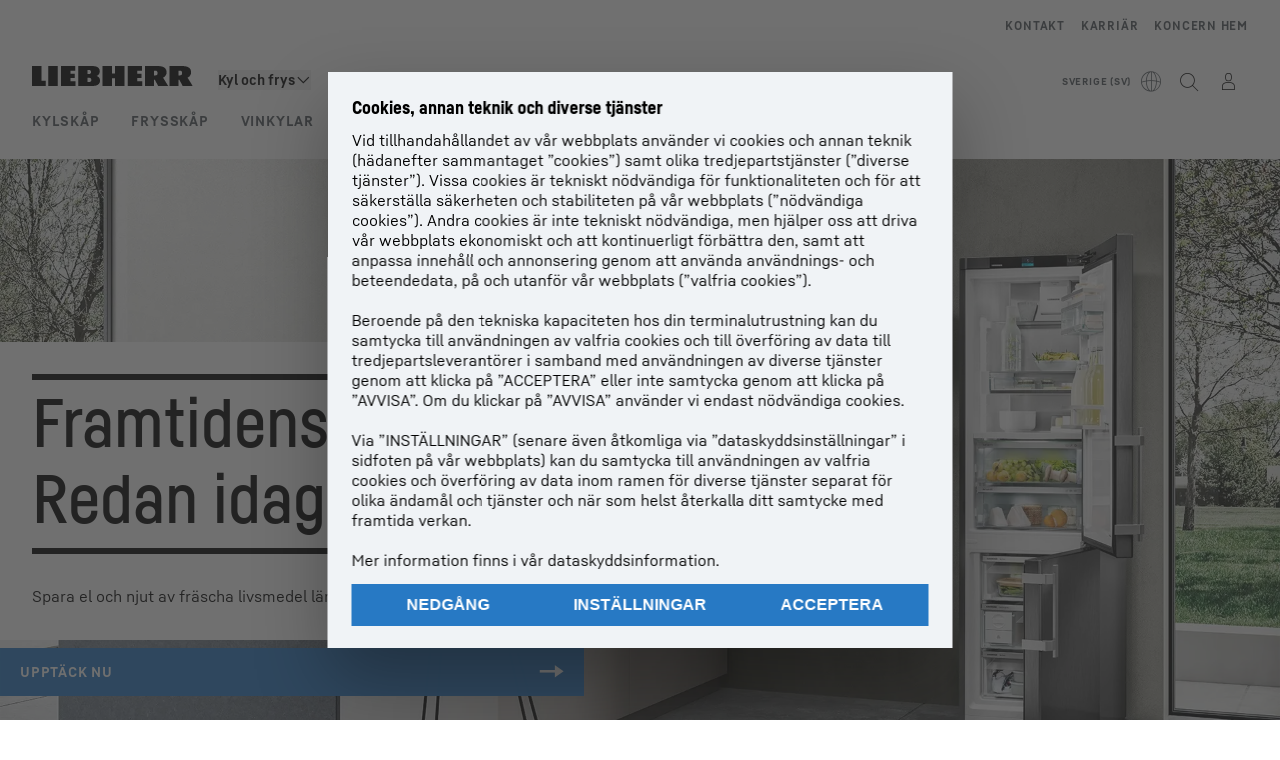

--- FILE ---
content_type: application/javascript; charset=UTF-8
request_url: https://www.liebherr.com/_next/static/chunks/83484.8578c76bde17e60e.js
body_size: 884
content:
"use strict";(self.webpackChunk_N_E=self.webpackChunk_N_E||[]).push([[83484],{15064:(e,t,l)=>{l.r(t),l.d(t,{default:()=>g});var a=l(37876),d=l(43784),i=l(75078),n=l(1886),o=l(32374),s=l(69039),r=l(87989),m=l(82976),x=l(93541),c=l(20581),u=l(49931),p=l(78234),b=l(52822),f=l(14232);let g=e=>{var t,l,g,v,h,O,w;let C="full-width"===e.bannerWidth,I="image-banner"===e.bannerDesignType,N="image-banner-text"===e.bannerDesignType,j="text-image-banner"===e.bannerDesignType,E="text-banner"===e.bannerDesignType,{style:L}=(0,m.d)(),{template:T}=(0,r.H)(),{isMobileScreen:y,isTabletScreen:G,isDesktopScreen:R}=(0,x.G)(),[_,k]=(0,f.useState)(y),[A,S]=(0,f.useState)((N||I)&&_);(0,f.useEffect)(()=>{S((N||I)&&_)},[I,N,_]),(0,f.useEffect)(()=>{k(y&&!G&&!R)},[R,y,G]);let M="white"===e.fontColor||("primary"===e.backgroundColor||"black"===e.backgroundColor)&&j?"text-white":"text-black",P=e.backgroundColor===s.b3.PRIMARY?s.KS.DARK:s.b3.LIGHTGRAY&&s.KS.LIGHT,D=N||I?"text-black md:".concat(M):"".concat(M),U=void 0!==e.backgroundColor?s.jY[L][P]:s.b3.WHITE,B="text-white"===M?"dark":"light",F=G&&(null===(g=e.picture)||void 0===g?void 0:null===(l=g.imageResponsiveCms)||void 0===l?void 0:null===(t=l.md)||void 0===t?void 0:t.feLH)||R&&(null===(O=e.picture)||void 0===O?void 0:null===(h=O.imageResponsiveCms)||void 0===h?void 0:null===(v=h.xl)||void 0===v?void 0:v.feLH)||0,H=e=>((null==e?void 0:e.includes("secondary"))&&"text-white"===D&&e.replace("secondary","secondary-inverted"),e);return(0,a.jsx)(a.Fragment,{children:(0,a.jsxs)("section",{id:e.sectionUid,"data-testid":"banner-module",className:(0,u.x)("boxed"===e.bannerWidth?"ml-5 mr-5 md:ml-4 md:mr-4 md:max-w-[1216px] xl:m-auto":"max-width-container",(I||N)&&"flex flex-col-reverse md:justify-center",U,U!==s.b3.WHITE&&"boxed"!==e.bannerWidth&&"colored-bg-module",e.additionalClass,"relative m-auto"),style:{minHeight:0!==F?F+"px":"auto"},...(0,p.b)(e.picture),children:[(0,a.jsx)("div",{className:"xl:flex xl:justify-center",children:(0,a.jsxs)("div",{className:(0,u.x)("m-auto flex flex-col-reverse py-8 md:flex-row xl:py-20",C&&"px-5 xl:w-[1216px] xl:px-0",C&&!(0,b.m)(T)&&"w-[376px] px-5 md:w-[768px] md:px-4",C||(0,b.m)(T)?"px-4 "+e.bannerWidth=="boxed"?"xl:px-[4.5rem]":"xl:px-0":"px-4 md:px-16 md:py-16 xl:px-[4.5rem]",(I||N)&&"h-full py-16 md:relative md:z-content xl:py-20",j&&"md:flex md:flex-row md:gap-7",j&&"left"===e.picturePosition&&"md:flex-row-reverse",(E||N)&&"md:justify-center"),children:[(0,a.jsxs)("div",{className:(0,u.x)((I||j)&&"md:max-w-[50%]",(E||N)&&"text-left md:text-center"),children:[e.headline&&(0,a.jsx)(i.A,{headlineLevel:"h2",testId:"bm-headline",text:e.headline||"",className:(0,u.x)(D,"col-span-full mb-4 md:mb-8")}),e.text&&(0,a.jsx)(d.A,{html:null==e?void 0:e.text,className:(0,u.x)(D)}),(0,a.jsx)("div",{className:(0,u.x)("flex flex-col","md:text-white",(N||E)&&"mb-3 md:flex-row md:items-center md:justify-center"),children:null===(w=e.linkList)||void 0===w?void 0:w.map((e,t)=>(0,a.jsx)("div",{className:"mt-4 text-start md:mr-4 md:mt-8 md:flex",children:(0,a.jsx)(c.A,{...e,...A&&{button:H(e.button)},width:"md:max-w-max",colorInverted:!A&&"dark"===B,trackingType:"link"})},t))}),e.additionalImage&&(0,a.jsx)("img",{src:e.additionalImage,alt:"additionalImage",className:"mx-auto mt-6"})]}),!I&&!N&&!E&&(0,a.jsx)("div",{className:"m-auto mb-5 md:mb-auto",children:(0,b.m)(T)?(0,a.jsx)(n.A,{picture:e.picture,className:"aspect-1/2 flex !w-full",testId:"bn-image"}):(0,a.jsx)(o.A,{picture:e.picture,className:"aspect-1/2 flex !w-full",testId:"bn-image",objectContain:!0,isFullWidth:C})})]})}),(I||N)&&((0,b.m)(T)?(0,a.jsx)(n.A,{picture:e.picture,className:(0,u.x)("aspect-1/2 bottom-0 left-0 right-0 top-0 flex !w-full md:absolute md:z-background","white"===e.fontColor&&"bg-steel-900"),testId:"bn-image"}):(0,a.jsx)(o.A,{picture:e.picture,className:(0,u.x)("aspect-1/2 bottom-0 left-0 right-0 top-0 flex !w-full md:absolute md:z-background","white"===e.fontColor&&"bg-steel-900"),testId:"bn-image",isFullWidth:C}))]})})}},60195:(e,t,l)=>{l.d(t,{a:()=>a});var a=function(e){return e.YOUTUBE="YOUTUBE",e.GOOGLE_MAPS="GOOGLE_MAPS",e.MICROSOFT_BOOKINGS="MICROSOFT_BOOKINGS",e.CROBOX_PRODUCT_FINDER="CROBOX_PRODUCT_FINDER",e}({})},72911:(e,t,l)=>{l.d(t,{v:()=>n});var a=l(60195),d=l(73022);let i={[a.a.GOOGLE_MAPS]:!1,[a.a.MICROSOFT_BOOKINGS]:!1,[a.a.YOUTUBE]:!1,[a.a.CROBOX_PRODUCT_FINDER]:!1,googleMapsConsentLoaded:!1},n=(0,d.v)((e,t)=>({...i,set:(t,l)=>{e(e=>({...e,[t]:l,...t===a.a.GOOGLE_MAPS&&{googleMapsConsentLoaded:!0}}))},get:e=>t()[e],isGoogleMapsConsentLoaded:()=>t().googleMapsConsentLoaded,update:t=>{e(e=>({...e,...t,...void 0!==t[a.a.GOOGLE_MAPS]&&{googleMapsConsentLoaded:!0}}))}}))},86723:(e,t,l)=>{l.d(t,{y:()=>d});var a=l(94118);function d(){let{isLiveStage:e}=(0,a.A)();return window.top!==window.self&&!e}},94118:(e,t,l)=>{l.d(t,{A:()=>i});var a=l(45591),d=l(87989);let i=()=>{let{stage:e}=(0,d.H)(),t=e==a.L.CONTENT_STAGING;return{isContentStagingStage:t,isPreviewStage:e==a.L.PREVIEW,isLiveStage:e==a.L.LIVE}}}}]);

--- FILE ---
content_type: application/javascript; charset=UTF-8
request_url: https://www.liebherr.com/_next/static/chunks/22338.99707e6b549a3923.js
body_size: 1672
content:
"use strict";(self.webpackChunk_N_E=self.webpackChunk_N_E||[]).push([[22338,67038,70378],{36873:(e,l,t)=>{t.d(l,{A:()=>r});var i=t(37876),a=t(47890),s=t(49931);let r=e=>{let{activeLeft:l,activeRight:t,small:r,useGrayArrowWhenDisabled:n,showInMobile:d,onClickLeft:o,onClickRight:c,testId:x,useOpacity:u}=e;return(0,i.jsxs)("div",{className:(0,s.x)("x-arrowgroup",d?"flex":"hidden md:flex","items-center gap-x-4 text-[2rem]",!r&&"xl:gap-x-6 xl:text-[2.5rem]"),"data-testid":x,children:[(0,i.jsx)(a.A,{active:l,useGrayArrowWhenDisabled:n,onClick:o,dir:"left",testId:"arrow-left",useOpacity:u}),(0,i.jsx)(a.A,{active:t,useGrayArrowWhenDisabled:n,onClick:c,dir:"right",testId:"arrow-right",useOpacity:u})]})}},47890:(e,l,t)=>{t.d(l,{A:()=>r});var i=t(37876),a=t(61470),s=t(49931);let r=e=>{let{onClick:l,active:t,useGrayArrowWhenDisabled:r,dir:n,testId:d,useOpacity:o}=e;return(0,i.jsx)("button",{onClick:l,disabled:!t,className:(0,s.x)(t&&(o?"hover:opacity-60":"hover:text-steel-700"),r?"disabled:opacity-40":"disabled:invisible"),"data-testid":d,children:(0,i.jsx)(a.A,{dir:n})})}},51495:(e,l,t)=>{t.d(l,{x:()=>i});function i(e){return e<10?"0"+e.toString():e.toString()}},57752:(e,l,t)=>{t.d(l,{A:()=>u});var i=t(37876),a=t(32374),s=t(14100),r=t(60195),n=t(87989),d=t(6656),o=t(98690),c=t(72911),x=t(14232);let u=e=>{var l,t;let{children:u,fallbackImage:m,isVideo:v,additionalClass:h}=e,[p,f]=(0,x.useState)(!0),{consentManagementPlatform:g}=(0,n.H)(),w=(0,c.v)(e=>e.get(r.a.YOUTUBE)),[j,_]=(0,x.useState)(w),y=(0,d.d)(s.o.CLOSE_CONSENT);return((0,x.useEffect)(()=>{_(w)},[w]),j||!v)?(0,i.jsx)(i.Fragment,{children:u}):(0,i.jsx)(i.Fragment,{children:(0,i.jsxs)("div",{className:h,children:[(0,i.jsx)(a.A,{picture:m,isFullWidth:!0,className:"pointer-events-none brightness-[0.6]"}),p&&(0,i.jsx)("div",{className:"absolute inset-x-5 top-5 xl:inset-x-[240px] xl:top-10",children:(0,i.jsxs)("div",{className:"align-center flex gap-2 bg-white px-4 py-2 text-steel-800",children:[(0,i.jsx)("div",{className:"cursor-pointer self-center",children:(0,i.jsx)(o.Dj,{iconName:"play",size:"24px",onClick:()=>_(!0)})}),(0,i.jsx)(o.Ud,{className:"focus-outline mr-auto",type:"decent",variant:"cross",label:null==g?void 0:null===(t=g.userCentricsConfigurationByService)||void 0===t?void 0:null===(l=t.youtube)||void 0===l?void 0:l.placeholderActivationText,hideIcon:!0,onClick:()=>_(!0),onKeyDown:e=>{"Enter"===e.key&&_(!0)},tabIndex:0,role:"button"}),(0,i.jsx)("div",{className:"cursor-pointer",children:(0,i.jsx)(o.Dj,{iconName:"x",className:"focus-outline",tabIndex:0,"aria-label":y,onClick:()=>f(!1),onKeyDown:e=>{"Enter"===e.key&&f(!1)},role:"button"})})]})})]})})}},60195:(e,l,t)=>{t.d(l,{a:()=>i});var i=function(e){return e.YOUTUBE="YOUTUBE",e.GOOGLE_MAPS="GOOGLE_MAPS",e.MICROSOFT_BOOKINGS="MICROSOFT_BOOKINGS",e.CROBOX_PRODUCT_FINDER="CROBOX_PRODUCT_FINDER",e}({})},61470:(e,l,t)=>{t.d(l,{A:()=>s});var i=t(37876),a=t(98690);let s=e=>(0,i.jsx)(a.Dj,{size:"inherit",iconName:"font-arrow".concat("right"===e.dir?"":"-left")})},72911:(e,l,t)=>{t.d(l,{v:()=>r});var i=t(60195),a=t(73022);let s={[i.a.GOOGLE_MAPS]:!1,[i.a.MICROSOFT_BOOKINGS]:!1,[i.a.YOUTUBE]:!1,[i.a.CROBOX_PRODUCT_FINDER]:!1,googleMapsConsentLoaded:!1},r=(0,a.v)((e,l)=>({...s,set:(l,t)=>{e(e=>({...e,[l]:t,...l===i.a.GOOGLE_MAPS&&{googleMapsConsentLoaded:!0}}))},get:e=>l()[e],isGoogleMapsConsentLoaded:()=>l().googleMapsConsentLoaded,update:l=>{e(e=>({...e,...l,...void 0!==l[i.a.GOOGLE_MAPS]&&{googleMapsConsentLoaded:!0}}))}}))},86372:(e,l,t)=>{t.d(l,{k:()=>i});let i=e=>e.replace(/(<([^>]+)>)/gi,"")},86723:(e,l,t)=>{t.d(l,{y:()=>a});var i=t(94118);function a(){let{isLiveStage:e}=(0,i.A)();return window.top!==window.self&&!e}},87834:(e,l,t)=>{t.d(l,{A:()=>n});var i=t(37876),a=t(98690),s=t(49931),r=t(51495);let n=e=>{let{stepCount:l,activeIndex:t,onIndexChange:n,testId:d,showStepsCounter:o,invertOrder:c}=e;return(0,i.jsxs)("div",{className:"flex flex-col items-center gap-y-2",children:[(0,i.jsx)(a.fM,{className:(0,s.x)(c?"order-2":""),children:[...Array(l)].map((e,l)=>(0,i.jsx)(a.ee,{"data-testid":"".concat(d,"-").concat(l),active:t===l,onClick:()=>n(l)},l))}),o&&(0,i.jsx)(a.jX,{valueCurrent:(0,r.x)(t+1),valueMax:(0,r.x)(l)})]})}},94118:(e,l,t)=>{t.d(l,{A:()=>s});var i=t(45591),a=t(87989);let s=()=>{let{stage:e}=(0,a.H)(),l=e==i.L.CONTENT_STAGING;return{isContentStagingStage:l,isPreviewStage:e==i.L.PREVIEW,isLiveStage:e==i.L.LIVE}}},99898:(e,l,t)=>{t.r(l),t.d(l,{default:()=>C});var i=t(37876),a=t(87834),s=t(87989),r=t(93541),n=t(36873),d=t(52960),o=t(49931),c=t(86372),x=t(14232),u=t(84618),m=t(27888),v=t(60195),h=t(72911),p=t(54038),f=t(32374),g=t(82730),w=t(57752),j=t(43784),_=t(98690),y=t(20581);let N=e=>{var l;let{isDesktopScreen:t}=(0,r.G)();return(0,i.jsxs)("div",{className:"flex flex-1 flex-col items-start bg-steel-100 py-4 pe-5 ps-5 md:py-6 md:pe-8 md:ps-8 xl:absolute xl:z-content-30 xl:block xl:!w-max xl:max-w-[584px] xl:self-center xl:bg-transparent xl:py-0 xl:pe-0 xl:ps-0",children:[(e.headline||e.text)&&(0,i.jsxs)(i.Fragment,{children:[(0,i.jsx)("div",{className:"xl:mb-2 xl:scale-0 xl:animate-scaleUpFromBottom xl:bg-white xl:p-8",children:(0,i.jsxs)("div",{className:"xl:animate-[fadein_250ms_linear_1300ms_1_forwards] xl:opacity-0",children:[(0,i.jsx)(_.SE,{"data-testid":"sps-headline",headingTag:"slot",separator:t?"top-and-bottom":"bottom",style:{whiteSpace:"pre-wrap"},hyphens:"auto",children:(0,i.jsx)("div",{className:t?"display-1":"display-2",dangerouslySetInnerHTML:{__html:null!==(l=e.headline)&&void 0!==l?l:""}})}),e.text&&(0,i.jsx)("div",{className:"pt-3 md:pt-4 xl:flex xl:pt-6","data-testid":"sps-text",children:(0,i.jsx)("div",{className:"xl:w-0 xl:flex-grow",children:(0,i.jsx)(j.A,{className:"style_copy_small",html:e.text})})})]})}),(0,i.jsx)("div",{className:"flex-1 xl:hidden"})]}),e.link&&(0,i.jsx)("div",{className:"mt-6 w-full bg-primary md:w-auto xl:mt-0 xl:w-full xl:animate-[fadein_250ms_linear_1400ms_1_forwards] xl:opacity-0",children:(0,i.jsx)("div",{className:"md:w-[calc(100%+1.25rem)] md:min-w-[14.75rem] xl:w-full xl:animate-[fadein_250ms_linear_1900ms_1_forwards] xl:opacity-0",children:(0,i.jsx)(y.A,{...e.link,size:"L",layout:"button",button:"primary_arrow",width:"w-full",trackingType:"link"})})})]})},b=e=>{var l,t,a;let{isMobileScreen:s,isDesktopScreen:n}=(0,r.G)(),d=!s&&!!e.video;return(0,i.jsx)("div",{className:(0,o.x)("relative flex h-full w-full justify-center",e.numberOfSlides>1?'relative after:absolute after:bottom-0 after:min-h-20 after:w-full after:bg-gradient-to-t after:from-[rgb(0,0,0,0.5)] after:to-transparent after:content-[""]':""),children:(0,i.jsx)("div",{ref:e.mediaContainerRef,className:"x-slider-media-container relative w-full overflow-hidden",children:e.video?d?(0,i.jsx)(w.A,{fallbackImage:null===(l=e.video)||void 0===l?void 0:l.picture,isVideo:!!e.video,children:(0,i.jsxs)(p.A,{additionalClasses:"overflow-hidden w-full h-[600px] md:h-[525px] xl:h-full",wrapperClasses:"flex flex-col xl:flex-row xl:h-full",consentActiveClasses:"w-full h-full",isVideo:!!e.video,fallbackImage:null===(t=e.video)||void 0===t?void 0:t.picture,children:[(0,i.jsx)(g.A,{"data-testid":"sps-yt-video",youtubeVideoClassName:"hidden min-h-[600px] md:block md:min-h-[525px] xl:h-full relative",alignment:!0,...e.video}),(e.headline||e.text||e.link)&&n&&(0,i.jsx)(N,{...e})]})}):(0,i.jsx)("div",{className:"relative h-full w-full select-none",children:(0,i.jsx)(f.A,{picture:null===(a=e.video)||void 0===a?void 0:a.picture,isFullWidth:!0,className:"flex h-full w-full items-center justify-center bg-cover bg-center md:hidden"})}):(0,i.jsx)("div",{className:"h-full w-full select-none","data-testid":"sps-picture",children:(0,i.jsx)(f.A,{picture:e.picture,isFullWidth:!0})})})})},O=e=>{let{isDesktopScreen:l}=(0,r.G)(),t=(0,h.v)(e=>e.get(v.a.YOUTUBE)),a=l&&!e.video||!l;return(0,i.jsx)("div",{className:"relative flex h-full w-full justify-center",children:(0,i.jsxs)("div",{className:(0,o.x)("relative flex h-full w-full flex-col overflow-hidden",(t||!e.video)&&"xl:flex-row",e.isRightAligned?"xl:justify-end":"xl:justify-start"),"data-testid":e.testId,children:[(0,i.jsx)(b,{...e}),(e.headline||e.text||e.link)&&a&&(0,i.jsx)(N,{...e})]})})},C=e=>{var l;let{autoplay:t,children:v,random:h,position:p,sectionUid:f,slot:g,testId:w}=e,[j,_]=(0,x.useState)(0),y=(0,x.useRef)(null),N=(0,x.useRef)(null),{isDesktopScreen:b}=(0,r.G)(),[C,A]=(0,x.useState)(0),{isProduction:S}=(0,s.H)(),E=null!==(l=null==v?void 0:v.length)&&void 0!==l?l:0,[I,k]=(0,x.useState)(null!=v?v:[]);(0,x.useEffect)(()=>{if(h){var e;let l=null!==(e=null==v?void 0:v.map(e=>e))&&void 0!==e?e:[];l.sort(()=>.5-Math.random()),k(l)}},[v,h]),(0,x.useEffect)(()=>{let e=()=>{setTimeout(()=>{N.current&&A(N.current.clientHeight)},500)};return e(),window.addEventListener("resize",e),()=>{window.removeEventListener("resize",e)}},[]);let G=function(){let e=arguments.length>0&&void 0!==arguments[0]?arguments[0]:0,l=arguments.length>1&&void 0!==arguments[1]?arguments[1]:0,t=I[l],i=t.headline||t.text||"",a=(0,c.k)(i);(0,d.BH)(e,l,a,S,g,t.elementId)};return(0,i.jsxs)("section",{id:f,"data-testid":"pano-slider"+w,className:"colored-bg-module max-width-container group relative",children:[(0,i.jsx)(m.RC,{modules:[u.Ij],onSwiper:e=>{y.current=e},allowTouchMove:E>1,onSlideChangeTransitionStart:e=>{let l=e.activeIndex;G(j,l),_(l)},autoplay:!!t&&{delay:5e3,disableOnInteraction:!0},speed:500,className:(0,o.x)(E>1?"[&_.x-slider-media-container]:h-[376px] [&_.x-slider-media-container]:md:h-auto [&_.x-slider-media-container_img]:md:!min-h-[525px]":"[&_.x-slider-media-container]:max-h-[376px] [&_.x-slider-media-container]:md:max-h-none","[&_.swiper-slide>div]:xl:h-full [&_.swiper-slide]:xl:h-auto",b?"":"has-[patternlib-consent]:z-20"),children:null==I?void 0:I.map((e,l)=>(0,i.jsx)(m.qr,{children:(0,i.jsx)(O,{mediaContainerRef:N,numberOfSlides:E,...e,isRightAligned:"right"===p,testId:"sps-item"})},l))}),E>1&&(0,i.jsxs)("div",{className:"absolute z-10 flex min-h-8 w-full animate-[fadein_300ms_700ms_ease-out_forwards] items-center justify-center text-white opacity-0 xl:bottom-2 xl:min-h-10 [&_*:is(.x-arrowgroup)]:absolute [&_*:is(.x-arrowgroup)]:left-5 [&_*:is(.x-arrowgroup)]:opacity-0 [&_*:is(.x-arrowgroup)]:transition-opacity group-hover:[&_*:is(.x-arrowgroup)]:opacity-100 [&_*:is(.x-arrowgroup)]:md:left-8 [@media(any-hover:none){&_*:is(.x-arrowgroup)}]:hidden","data-testid":"pano-slider-navigation",style:{top:C>0&&!b?C-43:"auto"},children:[(0,i.jsx)(n.A,{useGrayArrowWhenDisabled:!0,activeLeft:0!=j,activeRight:j!=E-1,onClickLeft:()=>{var e;null==y||null===(e=y.current)||void 0===e||e.slidePrev()},onClickRight:()=>{var e;null==y||null===(e=y.current)||void 0===e||e.slideNext()},useOpacity:!0}),(0,i.jsx)(a.A,{stepCount:E,activeIndex:j,onIndexChange:e=>{var l;null==y||null===(l=y.current)||void 0===l||l.slideTo(e)},testId:"steps-item"})]})]})}}}]);